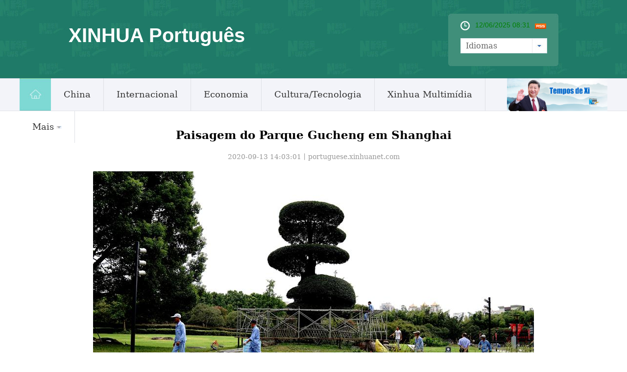

--- FILE ---
content_type: text/html; charset=utf-8
request_url: http://portuguese.xinhuanet.com/2020-09/13/c_139364406.htm
body_size: 5955
content:
<!DOCTYPE html>
<html>
<head>
<meta http-equiv="Content-Type" content="text/html; charset=utf-8" /><meta name="publishid" content="139364406.12.100.1"/><meta name="source" content="原创"/><meta property="og:type" content="article" /><meta property="article:publish_time" content="2020-09-13T14:03:01+08:00" /><meta property="article:author" content="张程程" /><meta property="article:published_first" content="新华网,http://portuguese.xinhuanet.com/2020-09/13/c_139364406.htm" /><meta name="pageid" content="11296.11156.0.0.11137204.0.0.0.0.0.114127.139364406"/>
<meta content="width=device-width, initial-scale=1.0, minimum-scale=1.0, maximum-scale=1.0,user-scalable=no" name="viewport" id="viewport" media="screen and (min-width:0px) and (max-width: 767px)" />
<meta name="apple-mobile-web-app-capable" content="yes" />
<meta name="apple-mobile-web-app-status-bar-style" content="black" />
<meta content="telephone=no" name="format-detection" />
<meta name="keywords" content="" />
<meta name="description" content="" />
<script src="http://www.xinhuanet.com/global/js/pageCore.js"></script>
<title>
Paisagem do Parque Gucheng em Shanghai_portuguese.xinhuanet.com
</title>
<meta name="keywords" content="" />
<meta name="description" content="Paisagem do Parque Gucheng em Shanghai---Paisagem do Parque Gucheng em Shanghai" />
<link rel="stylesheet" href="http://portuguese.xinhuanet.com/css/common.css" />
<link rel="stylesheet" href="http://www.xinhuanet.com/global/css/swiper2.min.css" />
<link rel="apple-touch-icon" sizes="114x114" href="/desk_icon.png" />
<link rel="stylesheet" type="text/css" href="http://portuguese.xinhuanet.com/css/mobile.css" media="screen and (min-width:0px) and (max-width: 767px)" />
<script src="http://www.xinhuanet.com/global/js/jquery.min.js"></script> 
<script type="text/javascript" src="http://www.newsres.cn/french/wrong20170426/js/juwrong.js"></script> 
<!--访问量通用js设置-->
<script type="text/javascript">
//锁定域名
document.domain="xinhuanet.com";
</script>
<script src="http://www.xinhuanet.com/video/static/videovisit.js"></script>
<!--访问量通用js设置-->
<style>
/*纠错*/
.left-s { float:left; }
.small_area2 { overflow:inherit; }
.jiuwrong { float:left; width:182px; height:26px; position:relative; z-index:55; margin-top:15px; }
.jwron-text { width:380px; height:101px; position:absolute; top:27px; left:0; display:none; background:url(http://www.newsimg.cn/french/wrong20170426/img/fc-text.png) no-repeat; }
.jc-img { cursor:pointer; }
.jc-close { float:right; width:10px; height:10px; cursor:pointer; margin:10px; }
.jc-txt { margin-top:10px; }
.jc-txt p { text-align:left; font-size:14px; color:#333; padding: 0 10px 0 16px; line-height: 22px; font-family: Constantia, "Lucida Bright", "DejaVu Serif", Georgia, serif; }
.jc-txt p a { color:#cc0000; }
/*END*/
</style>
</head>
<body>
<div id="head" class="domPC">
<div id="head" class="domPC">
<div class="head">
<div class="top">
<div class="logo">
<h1>XINHUA Português</h1>
</div>
<div class="topR">
<div class="time">
<span id="localtime"></span>
<script type="text/javascript">
function showLocale(objD) {
    var str, colorhead, colorfoot;
    var yy = objD.getYear();
    if (yy < 1900) yy = yy + 1900;
    var MM = objD.getMonth() + 1;
    if (MM < 10) MM = '0' + MM;
    var dd = objD.getDate();
    if (dd < 10) dd = '0' + dd;
    var hh = objD.getHours();
    if (hh < 10) hh = '0' + hh;
    var mm = objD.getMinutes();
    if (mm < 10) mm = '0' + mm;
    var ss = objD.getSeconds();
    if (ss < 10) ss = '0' + ss;
    var ww = objD.getDay();
    if (ww == 0) colorhead = "<font color=\"#FF0000\">";
    if (ww > 0 && ww < 6) colorhead = "<font color=\"#ffffff\">";
    if (ww == 6) colorhead = "<font color=\"#008000\">";
    if (ww == 0) ww = "星期日";
    if (ww == 1) ww = "星期一";
    if (ww == 2) ww = "星期二";
    if (ww == 3) ww = "星期三";
    if (ww == 4) ww = "星期四";
    if (ww == 5) ww = "星期五";
    if (ww == 6) ww = "星期六";
    colorfoot = "</font>"
    str = colorhead + MM + "/" + dd + "/" + yy + " " + hh + ":" + mm + "  " + colorfoot;
    return (str);
}

function tick() {
    var today;
    today = new Date();
    document.getElementById("localtime").innerHTML = showLocale(today);
    window.setTimeout("tick()", 1000);
}
tick();
</script>
<div class="rss"><img src="http://russian.news.cn/2016/imgs/RSS.gif" /></div>
</div>
<form>
<a class="btn-select" id="btn_select">
<span class="cur-select">Idiomas</span>
<select name="select1" size="1" onchange="javascript:window.open(this.options[this.selectedIndex].value);this.selectedIndex=0" class="cur-select" id="Select1">
<option value="" selected hidden></option>
<option value="http://arabic.news.cn">عربى</option>
<option value="http://www.xinhuanet.com/">简体中文 (GB)</option>
<option value="http://big5.xinhuanet.com/gate/big5/www.xinhuanet.com">繁體中文 (Big5)
</option>
<option value="http://www.chinaview.cn/">English</option>
<option value="http://french.news.cn/">Français</option>
<option value="http://russian.news.cn">Русский язык</option>
<option value="http://spanish.news.cn">Español</option>
<option value="http://jp.xinhuanet.com/">日本語</option>
<option value="http://kr.xinhuanet.com/">한국어</option>
<option value="http://german.xinhuanet.com/">Deutsch</option>
</select>
</a>
</form>
</div>
</div>
</div>
<div class="nav5">
<div class="navcon">
<ul class="navList clearfix">
<li id="m1" class="m1">
<h3>
<a target="_blank" href="http://portuguese.xinhuanet.com/index.htm"><img src="http://portuguese.xinhuanet.com/imgs/home.jpg" /></a>
</h3>
</li>
<li id="m2" class="m">
<h3>
<a target="_blank" href="http://portuguese.xinhuanet.com/china/index.htm">China</a>
</h3>
</li>
<li id="m3" class="m">
<h3>
<a target="_blank" href="http://portuguese.xinhuanet.com/internacional/index.htm">Internacional</a>
</h3>
</li>
<li id="m4" class="m">
<h3>
<a target="_blank" href="http://portuguese.xinhuanet.com/economia/index.htm">Economia</a>
</h3>
</li>
<li id="m5" class="m">
<h3>
<a target="_blank" href="http://portuguese.xinhuanet.com/cultura/index.htm">Cultura/Tecnologia</a>
</h3>
</li>
<li id="m6" class="m">
<h3>
<a target="_blank" href="http://portuguese.xinhuanet.com/hlwzx/index.htm">Xinhua Multimídia</a>
</h3>
</li>
<li id="m7" class="m">
<h3>
<a>Mais<i></i></a>
</h3>
<ul class="sub">
<li>
<a target="_blank" href="http://portuguese.xinhuanet.com/lusofono/index.htm">Luosofonia</a>
</li>
<li>
<a target="_blank" href="http://portuguese.xinhuanet.com/sociedade/index.htm">Sociedade</a>
</li>
<li>
<a target="_blank" href="http://portuguese.xinhuanet.com/noticiasdechina/index.htm">Últimas Notícias</a>
</li>
<li class="imp">
<a href="http://portuguese.xinhuanet.com/noticias.htm" target="_blank">Principais Notícias</a>
</li>
</ul>
</li>
</ul>
<div id="searchArea" style="display:none;">
<FORM id="f2" name="f2" action="http://search.news.cn/language/search.jspa" method="get" target="_blank">
<INPUT type="hidden" value="pt" name="id" />
<INPUT type="hidden" value="1" name="t" />
<INPUT type="hidden" value="0" name="t1" />
<INPUT type="hidden" name="ss" />
<INPUT type="hidden" name="ct" />
<a href="javascript:" class="btn1"></a>
<input class="inputTxt" type="text" id="inputwd" onBlur="if(this.value=='') this.value='Buscar';" onFocus="if(this.value=='Buscar') this.value='';" size="17" value="Buscar" name="n1" />
<!--<a class="btnSubmit" href="javascript:"><input type="image" width="23" height="22" border="0" class="tijiao" type="submit" /></a>-->
<input id="searchSubmit" type="submit" class="btnSubmit" name="btn" value="" />
<!--<input id="searchSubmit" type="submit" class="submitBtn icon iconSearchBtn" name="btn" value="" />-->
</FORM>
</div>
<div class="xi_times" style=" float:right; width:205px; height:67px;">
<a href="http://portuguese.xinhuanet.com/zt/xisj/index.htm" target="_blank"><img src="http://portuguese.xinhuanet.com/titlepic/112601/1126013416_1600048144982_title0h.jpg" width="205" height="67" border="0" alt="Tempos de Xi" /></a>
</div>
</div>
</div>
</div>
<div class="domMobile">
<script type="text/javascript" src="http://portuguese.xinhuanet.com/2021js/2021mobilenav.js"></script>
<header>
<div class="banner">XINHUA Português</div>
<span class="navBar"> <i></i><em></em> </span>
</header>
</div>
</div>
<div class="domMobile">
<script type="text/javascript" src="http://portuguese.xinhuanet.com/js/mobilenav.js"></script>
<header>
<div class="banner">XINHUA Português</div>
<span class="navBar"> <i></i><em></em> </span> 
</header>
</div>
<div class="main">
<div class="content">
<div>
<div id="center" class="comWidth wh1000">
<div id="conTit">
<h1>
Paisagem do Parque Gucheng em Shanghai 
</h1>
<div class="info">
2020-09-13 14:03:01丨<span>portuguese.xinhuanet.com</span>
</div>
</div>
<div id="content">
<div id="video_m4v" style="display:none;">

</div>
<p style="TEXT-ALIGN: center" align="center"><a href="c_139364406_2.htm"><img id="{139364385_1}" title="" border="0" alt="CHINA-SHANGHAI-MOAT (CN)" src="139364385_11n.jpg" sourcename="本地文件" sourcedescription="网上抓取的文件" /></a></p>
<p style="TEXT-ALIGN: center" align="center">\(Xinhua/Zhang Jiansong) </p>
<div width="100%">
<p>
<center>
<div id="div_page_roll1" style="display:none">&nbsp;&nbsp; <span class="page-Article">1</span> <a href="http://portuguese.xinhuanet.com/2020-09/13/c_139364406_2.htm" class="page-Article">2</a> <a href="http://portuguese.xinhuanet.com/2020-09/13/c_139364406_3.htm" class="page-Article">3</a> <a href="http://portuguese.xinhuanet.com/2020-09/13/c_139364406_4.htm" class="page-Article">4</a> <a href="http://portuguese.xinhuanet.com/2020-09/13/c_139364406_5.htm" class="page-Article">5</a> <a href="http://portuguese.xinhuanet.com/2020-09/13/c_139364406_6.htm" class="page-Article">6</a> <a href="http://portuguese.xinhuanet.com/2020-09/13/c_139364406_7.htm" class="page-Article">7</a> <a href="http://portuguese.xinhuanet.com/2020-09/13/c_139364406_2.htm" class="nextpage"><img width="34" height="21" align="center" border="0" src="http://www.xinhuanet.com/photo/static/articler.gif" class="abc" /></a>&nbsp;&nbsp;</div>
<div id="div_currpage">&nbsp;&nbsp; <span class="page-Article">1</span> <a href="http://portuguese.xinhuanet.com/2020-09/13/c_139364406_2.htm" class="page-Article">2</a> <a href="http://portuguese.xinhuanet.com/2020-09/13/c_139364406_3.htm" class="page-Article">3</a> <a href="http://portuguese.xinhuanet.com/2020-09/13/c_139364406_4.htm" class="page-Article">4</a> <a href="http://portuguese.xinhuanet.com/2020-09/13/c_139364406_5.htm" class="page-Article">5</a> <a href="http://portuguese.xinhuanet.com/2020-09/13/c_139364406_6.htm" class="page-Article">6</a> <a href="http://portuguese.xinhuanet.com/2020-09/13/c_139364406_7.htm" class="page-Article">7</a> <a href="http://portuguese.xinhuanet.com/2020-09/13/c_139364406_2.htm" class="nextpage"><img width="34" height="21" align="center" border="0" src="http://www.xinhuanet.com/photo/static/articler.gif" class="abc" /></a>&nbsp;&nbsp;</div>
</center>
</p>
</div>
<script language="javascript">function turnpage(page){  document.all("div_currpage").innerHTML = document.all("div_page_roll"+page).innerHTML;}</script>
</div>
<div class="jiuwrong domPC">
<div class="jc-img"><img src="http://www.newsimg.cn/portuguese/20170502/img/jc-logo.png" width="182" height="26" /></div>
<div class="jwron-text">
<div class="jc-close"><img src="http://www.newsimg.cn/french/wrong20170426/img/jc-close.png" width="10" height="10" /></div>
<div class="jc-txt">
<p>Fale conosco. Envie dúvidas, críticas ou sugestões para a nossa equipe através dos contatos abaixo:</p>
<p>Telefone: 0086-10-8805-0795</p>
<p>Email: <a href="mailto:portuguese@xinhuanet.com">portuguese@xinhuanet.com</a></p>
</div>
</div>
</div>
<div class="clearfix"></div>
</div>

<div class="photo">
<div class="title">
<em></em>
<h2><a href="/imagens/index.htm">Galeria de Fotos</a></h2>
</div>
</div>
<div class="piclist2">
<ul>
<li>
<a href="http://portuguese.xinhuanet.com/2020-09/13/c_139364405.htm"><img src="../../titlepic/139364405_1599973766440_title1n.jpg" alt="Ilha Mushan em Anhui reabre para turistas" /></a>
<div class="picTit"><a href="http://portuguese.xinhuanet.com/2020-09/13/c_139364405.htm">Ilha Mushan em Anhui reabre para turistas</a></div>
</li>
<li>
<a href="http://portuguese.xinhuanet.com/2020-09/13/c_139364404.htm"><img src="../../titlepic/139364404_1599974426513_title1n.jpg" alt="Biblioteca da Nova &Aacute;rea de Binhai em Tianjin &eacute; reaberta" /></a>
<div class="picTit"><a href="http://portuguese.xinhuanet.com/2020-09/13/c_139364404.htm">Biblioteca da Nova Área de Binhai em Tianjin é reaberta</a></div>
</li>
<li>
<a href="http://portuguese.xinhuanet.com/2020-09/12/c_139362227.htm"><img src="../../titlepic/139362227_1599876726488_title1n.jpg" alt="Pimenta-malagueta entra na temporada de colheita na aldeia de Tiangai, noroeste da China" /></a>
<div class="picTit"><a href="http://portuguese.xinhuanet.com/2020-09/12/c_139362227.htm">Pimenta-malagueta entra na temporada de colheita na aldeia de Tiangai, noroeste da China</a></div>
</li>
<li>
<a href="http://portuguese.xinhuanet.com/2020-09/12/c_139362225.htm"><img src="../../titlepic/139362225_1599876393080_title1n.jpg" alt="&quot;Vov&ocirc; Amu&quot; traz a carpintaria tradicional de volta &agrave; moda" /></a>
<div class="picTit"><a href="http://portuguese.xinhuanet.com/2020-09/12/c_139362225.htm">"Vovô Amu" traz a carpintaria tradicional de volta à moda</a></div>
</li>
<li>
<a href="http://portuguese.xinhuanet.com/2020-09/12/c_139362224.htm"><img src="../../titlepic/139362224_1599876567936_title1n.jpg" alt="Vista do lago Yundang em Xiamen, Fujian" /></a>
<div class="picTit"><a href="http://portuguese.xinhuanet.com/2020-09/12/c_139362224.htm">Vista do lago Yundang em Xiamen, Fujian</a></div>
</li>
<li>
<a href="http://portuguese.xinhuanet.com/2020-09/12/c_139362223.htm"><img src="../../titlepic/139362223_1599876914377_title1n.jpg" alt="Aldeia de Changputang desenvolve ind&uacute;stria frut&iacute;fera para aumentar renda dos residentes locais" /></a>
<div class="picTit"><a href="http://portuguese.xinhuanet.com/2020-09/12/c_139362223.htm">Aldeia de Changputang desenvolve indústria frutífera para aumentar renda dos residentes locais</a></div>
</li>
<li>
<a href="http://portuguese.xinhuanet.com/2020-09/12/c_139362222.htm"><img src="../../titlepic/139362222_1599877086472_title1n.jpg" alt="Cen&aacute;rio do rio Amarelo em Shaanxi" /></a>
<div class="picTit"><a href="http://portuguese.xinhuanet.com/2020-09/12/c_139362222.htm">Cenário do rio Amarelo em Shaanxi</a></div>
</li>
<li>
<a href="http://portuguese.xinhuanet.com/2020-09/12/c_139362220.htm"><img src="../../titlepic/139362220_1599877185433_title1n.jpg" alt="Tromba d&rsquo;&aacute;gua se forma na costa de Dalian" /></a>
<div class="picTit"><a href="http://portuguese.xinhuanet.com/2020-09/12/c_139362220.htm">Tromba d’água se forma na costa de Dalian</a></div>
</li>
<li>
<a href="http://portuguese.xinhuanet.com/2020-09/11/c_139360096.htm"><img src="../../titlepic/139360096_1599794330570_title1n.jpg" alt="Cachoeira Diaoshuilou registra maior fluxo ap&oacute;s novas chuvas" /></a>
<div class="picTit"><a href="http://portuguese.xinhuanet.com/2020-09/11/c_139360096.htm">Cachoeira Diaoshuilou registra maior fluxo após novas chuvas</a></div>
</li>
<li>
<a href="http://portuguese.xinhuanet.com/2020-09/11/c_139360094.htm"><img src="../../titlepic/139360094_1599794948369_title1n.jpg" alt="Agricultores colhem arroz na aldeia de Yanglin, centro da China" /></a>
<div class="picTit"><a href="http://portuguese.xinhuanet.com/2020-09/11/c_139360094.htm">Agricultores colhem arroz na aldeia de Yanglin, centro da China</a></div>
</li>
</ul>
</div>
</div>
</div>
</div>
<div class="bottom">
<div class="content">
<div class="foot_l">
<div class="copyright">
Sponsored by Xinhua News Agency.Copyright © 2000-2017 XINHUANET.com All rights reserved. 
</div>
</div>
</div>
</div>
<script src="http://www.xinhuanet.com/global/js/jquery.SuperSlide.2.1.1.js"></script> 
<script src="http://www.xinhuanet.com/global/js/swiper2.min.js "></script>
<script type="text/javascript" src="http://russian.news.cn/2016/js/Rolling.js"></script>
<script>
$(function(){
	var $btn1 = $("#searchArea .btn1"),
		$txt1 = $("#searchArea .inputTxt"),
		$search = $("#searchArea"),
		$submit = $("#searchArea .btnSubmit");
	$btn1.click(function(){
		$txt1.show().animate({width:"250px"},500);	
		$txt1[0].focus();
		$btn1.hide();
		$submit.show();
	});
	 
})
</script>
<script type="text/javascript">
var scrollTop = 0,
		currTop = 0,
		$_head = $("#head");
	$(window).scroll(function() {
		scrollTop = $(window).scrollTop();
		if (scrollTop < currTop && !$_head.hasClass("up")) {
			$_head.removeClass("down")
			$_head.animate({top:"0px"},300).addClass("up");
		} else if(scrollTop > currTop && scrollTop > 160 && !$_head.hasClass("down")) {
			$_head.removeClass("up");
			$_head.animate({top:"-160px"},300).addClass("down");
		}
		currTop = $(window).scrollTop();
	});
	
</script>
<script type="text/javascript">
jQuery(".nav5 .navList").slide({ type:"menu", titCell:".m", targetCell:".sub",effect:"slideDown",delayTime:300, triggerTime:0,returnDefault:true }); 
$("#txtScroll-top").slide({titCell:".hd ul",mainCell:".bd ul",autoPage:true,effect:"topLoop",autoPlay:true,vis:5}); 
jQuery(".accordion3").slide({ titCell:"li", targetCell:".accordionImg",defaultIndex:0,effect:"slideDown",delayTime:300,returnDefault:true}); 
 $(function(){ 
    $(".picScroll-left ul li").hover(function(){ 
 
        $(this).find(".intro").stop(true,true).animate({bottom:"0px"}) 
    },function(){ 
        $(this).find(".intro").stop(true,true).animate({bottom:"-118px"}) 
    }) 
}) 
$("#cnNav .navMore").click(function(){ 
    var $_this = $(this), 
        $_cnNavlist = $("#cnNav .cnNavlist"); 
    if(!$_this.hasClass("open")){ 
        $_this.addClass("open"); 
        $_cnNavlist.animate({height:90}, 200); 
    }else{ 
        $_this.removeClass("open"); 
        $_cnNavlist.animate({height:0}, 200); 
    } 
}); 


$('#d_tab29').DB_rotateRollingBanner({

		key:"c37080",            

		moveSpeed:200,           

		autoRollingTime:5000      

	})
	
	$(document).ready(function(){
	var XH_video= $.trim($("#video_m4v").html());
	if(XH_video.indexOf("http:") >= 0){
		var spCon = '<div class="onlyVideo"><iframe frameborder="0" scrolling="no" marginwidth="0" marginheight="0"  src="'+XH_video+'"></iframe></div>';
		$("#content").prepend(spCon);
	}
	
	
});

</script>
<script>
var isTouchDevice = 'ontouchstart' in window;
var userAgent = navigator.userAgent.toLowerCase(),l=window.location;
if(!isTouchDevice){ //pc版创建图片点击效果
	var head= document.getElementsByTagName('head')[0]; 
	var script= document.createElement('script'); 
	script.type= 'text/javascript'; 
	script.src= 'http://www.xinhuanet.com/xilan/js/xhPic.js'; 
	head.appendChild(script); 
	
}
</script>
<script>
// 手机菜单
		var $_body=$("body");
		$(".navBar").click(function(){
			if($_body.hasClass("navOpen")){
				$_body.removeClass("navOpen").removeAttr("ontouchmove");
			}else{
				$("aside").height( $(window).height() );
				$_body.addClass("navOpen").attr("ontouchmove","event.preventDefault()");
			};
		});
</script> 
<div style="display:none"><div id="fwl">010020071380000000000000011100001393644061</div><script type="text/javascript" src="http://webd.home.news.cn/webdig.js?z=1"></script><script type="text/javascript">wd_paramtracker("_wdxid=010020071380000000000000011100001393644061")</script><noscript><img src="http://webd.home.news.cn/1.gif?z=1&_wdxid=010020071380000000000000011100001393644061" border="0" /></noscript></div>   </body>
</html>

--- FILE ---
content_type: text/css
request_url: http://portuguese.xinhuanet.com/css/common.css
body_size: 7536
content:
/* Reset */
html,
body,
div,
img,
p,
hr,
pre,
h1,
h2,
h3,
h4,
h5,
h6,
table,
tr,
td,
th,
tfoot,
tbody,
thead,
form,
fieldset,
input,
textarea,
select,
label,
ul,
ol,
dl,
li,
dt,
dd {
    margin: 0;
    padding: 0;
    border: 0;
    outline: none;
    list-style: none;
    font-weight: normal;
    font-family: Constantia, "Lucida Bright", "DejaVu Serif", Georgia, serif
}

body,
html {
    height: 100%;
    width: 100%;
}

li {
    list-style-type: none;
}

a {
    text-decoration: none;
    outline: none;
    color: #000000;
}

a:hover {
    text-decoration: underline;
}

table {
    border-collapse: collapse;
    border-spacing: 0;
    margin: 0 auto;
    clear: both;
}

img {
    border: 0;
    display: block;
}

em {
    font-style: normal;
}

hr {
    height: 0;
    clear: both;
}

.none {
    display: none;
}

.clear {
    clear: both;
}

.clearfix:after {
    content: ".";
    display: block;
    height: 0;
    clear: both;
    visibility: hidden;
}

* html .clearfix {
    zoom: 1;
}

/* IE6 */
*:first-child+html .clearfix {
    zoom: 1;
}

/* IE7 */
.clearfix {
    display: block;
}

.domMobile {
    display: none;
}

#head {
    width: 100%;
    height: 221px;
    position: fixed;
    top: 0px;
    left: 0px;
    z-index: 9999;
    background: none repeat scroll 0% 0% #FFF;
}

.head {
    height: 160px;
    background: url(http://portuguese.xinhuanet.com/imgs/topbg.jpg) repeat-x #1f7b67;
}

.head .top {
    width: 1000px;
    margin: 0px auto
}

.head .logo {
    width: 402px;
    height: 77px;
    float: left;
    margin-top: 50px
}

.head .logo h1 {
    color: #fff;
    font-size: 40px;
    font-family: Arial, Helvetica, sans-serif;
    font-weight: bold
}

.head .logo h2 {
    color: #fff;
    font-size: 16px;
    font-family: Arial, Helvetica, sans-serif;
    font-style: italic;
    line-height: 40px
}

.head .topR {
    background: url(http://portuguese.xinhuanet.com/imgs/topr.jpg) no-repeat;
    width: 175px;
    height: 77px;
    float: right;
    margin-top: 28px;
    padding: 15px 25px
}

.btn-select {
    position: relative;
    display: inline-block;
    width: 100%;
    height: 31px;
    font: 14px/20px;
    color: #666;
}

.btn-select .cur-select {
    position: absolute;
    display: block;
    width: 100%;
    height: 29px;
    line-height: 29px;
    text-indent: 10px;
    background: url(http://russian.news.cn/2016/imgs/sel_icon.jpg) no-repeat right 0px #fff;
    border: 1px solid #dfe5ed;
    font-size: 16px
}

.btn-select:hover .cur-select {
    background-color: #fff;
}

.btn-select select {
    position: absolute;
    top: 0;
    left: 0;
    width: 150px;
    height: 25px;
    opacity: 0;
    font: 14px/20px "Microsoft YaHei";
    color: #000;
}

.btn-select select option {
    text-indent: 10px;
}

.btn-select select option:hover {
    background-color: #fff;
    color: #666;
}

.head .topR .btn {
    margin-top: 10px
}

.head .topR .btn img {
    width: 100%
}

/*å¯¼èˆªç»„ä»¶5*/
.nav5 {
    /* background: url(http://russian.news.cn/2016/imgs/nav_bg.jpg) repeat-x; */
    position: relative;
    z-index: 1;
    color: #333;
    line-height: 62px;
    height: 66px;
    background: #f3f4f9;
    border-bottom: 1px solid #e1e2e7;
}

.navcon {
    width: 1200px;
    margin: 0px auto
}

.navList {
    width: 990px;
    position: relative;
    float: left
}

.navList h3 {
    font-size: 100%;
    font-weight: normal;
    font-size: 18px;
}

.navList .m {
    float: left;
    padding: 0px 26px;
    display: inline;
    text-align: center;
    border-right: 1px solid #dee0e5
}

.navList .m1 {
    float: left;
    display: inline;
}
.navList .m1 img{
    height: 66px;
}

.navList .m h3 i {
    display: inline-block;
    *display: inline;
    zoom: 1;
    width: 11px;
    height: 6px;
    background: url(http://russian.news.cn/2016/imgs/nav_ico.jpg) no-repeat;
    overflow: hidden;
    margin: -2px 0 0 5px;
    vertical-align: middle;
}

.navList h3 a {
    zoom: 1;
    height: 66px;
    line-height: 66px;
    display: block;
    color: #333;
    font-size: 18px
}

.navList .on h3 a {
    padding: 0px;
}

.navList .on h3 a i {
    filter: "alpha(opacity=100)";
    /* IE 8 */
    filter: alpha(opacity=100);
    /* IE 4-7 */
    zoom: 1;
    opacity: 1;
}

.navList .sub {
    display: none;
    width: 950px;
    position: absolute;
    top: 66px;
    background: #7bddd7;
    float: left;
    line-height: 24px;
    padding: 5px 0px;
    z-index: 10000;
    height: 30px;
    overflow: hidden;
    left: 0px;
    padding-left: 10px;
    left: 1px
}

.navList .sub li {
    text-align: left;
    font-size: 12px;
    line-height: 20px;
    float: left;
    border-right: 1px solid #fff;
    margin: 5px 0px
}

.navList .sub li a {
    color: #fff;
    display: block;
    zoom: 1;
    font-size: 13px;
    line-height: 20px;
    padding: 0px 9px
}

.navList .sub li a:hover {
    color: #274472;
}

.navList .sub li.imp {
    border-right: 0px
}

#m3 .sub {
    width: 220px;
    left: 147px
}

#m4 .sub {
    width: 330px;
    left: 281px
}

#m7 .sub {
    width: 430px;
    left: 535px;
}

#m8 .sub {
    width: 243px;
    left: 747px
}

#m9 .sub {
    width: 560px;
    left: 429px
}

#searchArea {
    width: 40px;
    position: relative;
    float: right;
    margin-top: 16px
}

#searchArea .inputTxt {
    width: 0;
    height: 32px;
    background: url(http://portuguese.xinhuanet.com/imgs/tit_fdj2.png) no-repeat right 1px #7bddd7;
    position: absolute;
    right: 0;
    top: 0;
    border: none;
    border-radius: 3px;
    color: #fff;
    z-index: 3;
    line-height: 32px
}

#searchArea .btn1 {
    width: 29px;
    height: 30px;
    background: url(http://portuguese.xinhuanet.com/imgs/tit_fdj.png) no-repeat;
    position: absolute;
    right: 0;
    top: 0;
    z-index: 5;
}

#searchArea .btnSubmit {
    width: 29px;
    height: 30px;
    position: absolute;
    right: 1px;
    top: 0;
    overflow: hidden;
    text-indent: -999px;
    z-index: 10000;
    display: none;
    background: url(http://russian.news.cn/2016/imgs/tit_fdj2.png) no-repeat;
    cursor: pointer
}

.time {
    background: url(http://russian.news.cn/2016/imgs/clock.png) no-repeat;
    height: 35px;
    padding-left: 30px;
    color: #fff;
    font-family: Arial, Helvetica, sans-serif;
    font-size: 14px
}

.rss {
    float: right;
    margin-top: 5px
}

/*å†…å®¹åŒº*/
.main {
    padding-top: 230px
}

.content {
    width: 1000px;
    margin: 0px auto
}

.blank20 {
    height: 20px;
    clear: both
}

/*æ–‡å­—æ»šåŠ¨ç»„ä»¶4:å‘ä¸Šæ»šåŠ¨*/
.txtScroll-top {
    width: 100%;
    overflow: hidden;
    position: relative;
    height: 31px;
    margin: 10px 0px
}

.txtScroll-top img {
    float: left;
    width: 176px;
    margin-right: 20px
}

.txtScroll-top .hd {
    overflow: hidden;
    height: 30px;
    padding: 0 10px;
    width: 15px;
    float: right
}

.txtScroll-top .hd .prev,
.txtScroll-top .hd .next {
    display: block;
    width: 14px;
    height: 14px;
    float: right;
    overflow: hidden;
    cursor: pointer;
    background: url("http://portuguese.xinhuanet.com/imgs/gd_arrow.png") no-repeat;
}

.txtScroll-top .hd .next {
    background: url("http://portuguese.xinhuanet.com/imgs/gd_arrow.png") no-repeat 0px -16px;
}

.txtScroll-top .bd {
    width: 760px;
    float: left;
    height: 31px;
    overflow: hidden
}

.txtScroll-top .infoList li {
    height: 30px;
    line-height: 30px;
    font-size: 16px;
    background: url(http://russian.news.cn/2016/imgs/gd_ico.jpg) no-repeat 0px 12px;
    padding-left: 10px;
    overflow: hidden
}

.txtScroll-top .infoList li a {
    color: #95999e
}

/*ç„¦ç‚¹å›¾ç»„ä»¶3*/
.focusBox3 {
    width: 1000px;
    height: 498px;
    position: relative;
}

.focusBox3 .arrow-left {
    background: url(http://portuguese.xinhuanet.com/imgs/arrow.png) no-repeat left bottom;
    position: absolute;
    left: 0px;
    top: 50%;
    margin-top: -15px;
    width: 49px;
    height: 49px;
    z-index: 2
}

.focusBox3 a.arrow-left:hover {
    background: url(http://portuguese.xinhuanet.com/imgs/arrow.png) no-repeat left top;
}

.focusBox3 a.arrow-right:hover {
    background: url(http://portuguese.xinhuanet.com/imgs/arrow.png) no-repeat -72px top;
}

.focusBox3 .arrow-right {
    background: url(http://portuguese.xinhuanet.com/imgs/arrow.png) no-repeat -72px bottom;
    position: absolute;
    right: 0px;
    top: 50%;
    margin-top: -15px;
    width: 49px;
    height: 49px;
    z-index: 2
}

.focusBox3 .swiper-container {
    width: 1000px;
    height: 498px;
}

.swiper-slide {
    position: relative;
}

.focusBox3 .swiper-container.swiper-wrapper .swiper-slide img {
    width: 1000px;
    height: 498px;
}

.focusBox3 .swiper-container .swiper-wrapper .swiper-slide .bg {
    position: absolute;
    right: 0;
    bottom: 0px;
    width: 100%;
    height: 80px;
    opacity: 0.6;
    background: #000;
    z-index: 0;
    filter: "alpha(opacity=60)";
    /* IE 8 */
    filter: alpha(opacity=60);
    /* IE 4-7 */
    zoom: 1;
}

.focusBox3 .swiper-container .swiper-wrapper .swiper-slide .tit {
    position: absolute;
    left: 0;
    bottom: 10px;
    width: 850px;
    height: 60px;
    color: #fff;
    overflow: hidden;
    font-family: Microsoft YaHei;
    z-index: 1;
    padding-left: 10px;
    font-size: 18px
}

.focusBox3 .swiper-container .swiper-wrapper .swiper-slide .tit a {
    position: absolute;
    line-height: 28px;
    color: #fff;
    overflow: hidden;
    z-index: 1;
    padding-left: 10px
}

.focusBox3 .pagination {
    position: absolute;
    right: 20px;
    text-align: right;
    bottom: 30px;
    width: 100px;
    z-index: 2;
}

.swiper-pagination-switch {
    display: inline-block;
    width: 12px;
    height: 5px;
    background: #fff;
    margin: 0 2px;
    cursor: pointer;
}

.swiper-active-switch {
    background: #fca012;
}

@media screen and (min-width:0px) and (max-width: 767px) {
    .focusBox3 {
        width: 100%;
        height: auto;
        overflow: hidden;
        position: relative;
    }

    .focusBox3 .swiper-container .swiper-wrapper .swiper-slide img {
        width: 100%;
        height: auto;
    }
}

.bluearea {
    overflow: hidden
}

.bluearea .b_l {
    width: 330px;
    float: left;
    background: #57d0c6;
    height: 165px;
    position: relative
}

.bluearea .b_l p {
    padding: 20px;
    line-height: 26px
}

.bluearea .b_l img {
    position: absolute;
    width: 94px;
    height: 32px;
    bottom: 30px;
    left: 20px
}

.bluearea .b_l p a {
    color: #fff;
    font-size: 22px
}

.bluearea .b_c {
    background: #1db4b0;
}

.bluearea .b_r {
    width: 340px;
    float: left;
    background: #3f7b94;
    height: 165px
}

.bluearea .b_r p {
    padding: 20px;
    line-height: 26px
}

.bluearea .b_r img {
    position: absolute;
    width: 94px;
    height: 32px;
    bottom: 30px;
    left: 20px
}

.bluearea .b_r p a {
    color: #fff;
    font-size: 22px
}

.bluearea .b_r ul {
    padding: 20px
}

.bluearea .b_r li {
    border-bottom: 1px solid #4468b2;
    background: url(http://russian.news.cn/2016/imgs/y_dot.png) no-repeat left 10px;
    padding-left: 15px;
    font-size: 18px;
    padding-bottom: 15px;
    margin-bottom: 15px
}

.bluearea .b_r li a {
    color: #fff
}

.bluearea .b_r li.imp {
    border-bottom: 0px
}

.guoqi {
    margin: 25px 0px;
    overflow: hidden
}

.guoqi li {
    float: left;
    width: 58px;
    margin-right: 9px;
}

.guoqi li.last {
    margin: 0px;
    margin-left: 2px
}

.guoqi li img {
    width: 58px;
    height: 44px
}

.grey {
    background: #f2f4f9;
    overflow: hidden;
    padding-bottom: 15px
}

.left {
    width: 630px;
    float: left
}

.right {
    width: 340px;
    float: right
}

.title {
    margin: 30px 0px;
    height: 30px
}

.title em {
    float: left;
    width: 40px;
    display: block;
    height: 30px;
    background: url(http://russian.news.cn/2016/imgs/icon.png) no-repeat 0px 5px
}

.title h2 {
    border-bottom: 2px solid #1db4b0;
    float: left;
    font-size: 24px;
    color: #000;
    padding-bottom: 5px
}

.title h2 a {
    color: #000;
    font-size: 24px
}

.piclist1 {
    float: left;
    width: 300px
}

.piclist1 li {
    overflow: hidden;
    margin-bottom: 15px
}

.piclist1 .line {
    border-bottom: 1px dotted #ccc;
    margin-bottom: 20px
}

.piclist1 li em {
    background: url(http://russian.news.cn/2016/imgs/timebg.png) no-repeat;
    height: 40px;
    display: block;
    color: #fff;
    padding-left: 12px;
    line-height: 32px;
    font-size: 13px;
    margin-bottom: 15px
}

.piclist1 li img {
    width: 300px;
    height: 150px;
    margin-bottom: 10px
}

.piclist1 li h2 {
    padding-bottom: 10px;
    font-size: 16px;
    line-height: 22px
}

.piclist1 li p {
    color: #666;
    font-size: 14px;
    line-height: 22px
}

.fr {
    float: right !important;
    margin-right: 0px
}

.more {
    border-top: 1px solid #e0e0e0;
    padding-top: 10px;
    text-align: right;
    background: url(http://portuguese.xinhuanet.com/imgs/moreicon.png) no-repeat right 15px;
    padding-right: 20px
}

.more a {
    color: #369d9e
}

.box2 .title em {
    background-position: -70px 5px
}

/*æ‰‹é£Žç´ç»„ä»¶3*/
.accordion3 {
    width: 350px;
    text-align: left;
}

.accordion3 ul li {
    border-bottom: 1px solid #eaeaea;
}

.accordion3 ul li h3 {
    color: #333;
    font: normal 14px/50px;
    overflow: hidden;
    padding-right: 5px;
    background: url(http://portuguese.xinhuanet.com/imgs/qhicon.png) no-repeat 10px 23px;
}

.accordion3 ul li h3 a {
    padding-top: 8px;
    display: block;
    float: left;
    width: 260px;
    color: #666;
    font-size: 16px;
    line-height: 20px
}

.accordion3 ul li h3 span {
    float: left;
    width: 30px;
    padding-left: 30px;
    margin-right: 10px;
    height: 60px;
    line-height: 60px;
    font-size: 24px;
    display: block
}

.accordion3 ul li.on {
    border-bottom: 0px
}

.accordion3 ul li.on h3 {
    line-height: 25px;
}

.accordion3 ul li.on h3 a {
    line-height: 20px;
    color: #3156a3;
    font-size: 16px
}

.accordion3 ul li.on h3 span {
    height: 60px;
    line-height: 60px;
    font-size: 36px;
    color: #fff;
    background: #1db4b0;
    padding-left: 0px;
    text-align: center;
    width: 60px
}

.accordion3 .accordionImg img {
    width: 100%;
    height: 160px;
    display: block;
}

.tag {
    margin: 25px 0px;
    overflow: hidden
}

.tag li em {
    background: url(http://russian.news.cn/2016/imgs/tagbg.png) no-repeat;
    width: 25px;
    height: 24px;
    display: block;
    float: left
}

.tag li {
    float: left;
    margin: 5px;
    height: 24px;
    line-height: 24px;
    font-size: 12px;
}

.tag li a {
    background: url(http://russian.news.cn/2016/imgs/tagbg.png) no-repeat right;
    display: block;
    float: left;
    padding-right: 10px;
    color: #95999e
}

.mh .title em {
    background-position: -142px 5px
}

.mhlist li {
    background: url(http://portuguese.xinhuanet.com/imgs/mhbg.jpg) no-repeat;
    height: 68px;
    padding: 10px 40px;
    margin-bottom: 20px;
    overflow: hidden
}

.mhlist li a {
    display: block;
    height: 75px;
    overflow: hidden
}

.blue {
    background: #1db4b0;
    overflow: hidden
}

.cnNav {
    position: relative;
    margin-bottom: 30px;
    height: 54px
}

.cnNav h1 {
    background: url(http://russian.news.cn/2016/imgs/cntit.jpg) no-repeat;
    width: 97px;
    height: 54px;
    color: #fff;
    line-height: 54px;
    padding-left: 68px;
    font-size: 30px;
    float: left
}

.cnNav h1 a {
    color: #fff
}

.cnNav .dhlist {
    float: left;
    height: 54px;
    overflow: hidden;
    padding-left: 0px;
    width: 800px;
    padding-left: 15px
}

.cnNav .dhlist li {
    background: url(http://russian.news.cn/2016/imgs/h_dot.png) no-repeat 0px 24px;
    height: 54px;
    line-height: 54px;
    padding-left: 13px;
    float: left;
    font-size: 13px;
    margin: 0px 5px
}

.cnNav .dhlist li a {
    color: #fff
}

.navMore {
    display: block;
    width: 22px;
    height: 22px;
    background: url(http://russian.news.cn/2016/imgs/addicon.png) no-repeat;
    top: 15px;
    right: 5px;
    position: absolute;
    cursor: pointer
}

.cnNav .cnNavlist {
    width: 140px;
    height: 0px;
    overflow: hidden;
    position: absolute;
    top: 45px;
    right: 0px;
    background: #ededed;
    z-index: 1000;
    border-radius: 3px;
}

.cnNavlist li {
    padding: 10px;
    color: #666;
    text-align: center;
    font-size: 14px;
}

.cncon {
    background: #fff;
    border-radius: 3px;
    padding: 20px 20px 10px 20px;
    overflow: hidden;
    margin-bottom: 30px
}

.cncon .cn_m {
    float: left;
    width: 625px;
}

.cncon .cn_r {
    float: right;
    width: 300px;
}

.cncon .cn_l {
    float: left;
    width: 300px;
    margin-right: 30px
}

.cncon .tit {
    margin-bottom: 20px
}

.cncon .tit em {
    float: left;
    width: 26px;
    display: block;
    height: 26px;
    background: url(http://russian.news.cn/2016/imgs/icon.png) no-repeat 0px -56px;
    margin-right: 10px
}

.cncon .tit h2 {
    color: #3e474c;
    font-size: 18px;
    font-weight: bold
}

.cncon .tit h2 a {
    color: #3e474c;
}

.pictext {
    clear: both;
    position: relative;
    overflow: hidden;
    padding-bottom: 5px
}

.pictext img {
    float: left;
    width: 450px;
    height: 225px;
    margin-right: 20px
}

.pictext .picTit {
    float: left;
    width: 155px;
    line-height: 22px
}

.pictext .picTit {
    color: #3e474c
}

.pictext .more1 {
    background: url(http://russian.news.cn/2016/imgs/redbg.png) no-repeat;
    width: 84px;
    height: 36px;
    position: absolute;
    bottom: 0px;
    right: 0px;
    line-height: 35px;
    padding-left: 26px
}

.pictext .more1 a {
    color: #fff
}

.cn_r .tit em {
    background-position: -72px -56px
}

/*å›¾ç‰‡åˆ—è¡¨ç»„ä»¶1*/
.picNews1 {
    overflow: hidden;
}

.picNews1 img {
    width: 100%;
    height: 150px
}

.picNews1 .picTit {
    padding: 10px 0px;
    font-size: 16px;
    line-height: 22px
}

.picNews1 .picTit a {
    line-height: 22px;
    color: #3e474c
}

.cn3 .tit em {
    background-position: 0px -118px
}

.cn4 .tit em {
    background-position: -72px -118px
}

.cn5 .tit em {
    background-position: -141px -118px
}

.photo .title {
    position: relative
}

.photo .title em {
    background-position: 0px -183px;
    height: 40px
}

.photo .title h2 {
    border-bottom: 0px;
    font-size: 28px;
    padding-left: 10px
}

.photo .title h2 a {
    font-size: 24px
}

.phMore {
    display: block;
    width: 22px;
    height: 22px;
    background: url(http://russian.news.cn/2016/imgs/addicon_hui.png) no-repeat;
    top: 15px;
    right: 5px;
    position: absolute;
    cursor: pointer
}

#phNav .phNavlist {
    width: 140px;
    height: 0px;
    overflow: hidden;
    position: absolute;
    top: 45px;
    right: 0px;
    background: #ededed;
    z-index: 1000;
    border-radius: 3px;
}

.phNavlist li {
    padding: 10px;
    color: #666;
    text-align: center;
    font-size: 14px;
}

#d_tab29 ul,
#d_tab29 li {
    margin: 0;
    padding: 0;
    list-style: none
}

#d_tab29 img {
    border: 0;
    vertical-align: top
}

#d_tab29 {
    position: relative;
    height: 280px;
    background: url('http://russian.news.cn/2016/imgs/photobg.png') no-repeat center bottom;
    text-align: left
}

#d_tab29 .d_img {
    position: relative;
    margin: 0 auto;
    width: 1000px;
    height: 100%
}

#d_tab29 .d_img li {
    position: absolute;
    display: none;
    z-index: 0
}

#d_tab29 .d_img .cont {
    width: 100%;
    height: 45px;
    background: #000;
    position: absolute;
    bottom: 0px;
    left: 0px;
    z-index: 99999;
    color: #fff;
    overflow: hidden;
    opacity: 0.6;
    filter: "alpha(opacity=60)";
    /* IE 8 */
    filter: alpha(opacity=60);
    /* IE 4-7 */
    zoom: 1;
}

#d_tab29 .d_img .cont a {
    color: #fff;
    padding: 5px 10px;
    display: block;
    font-size: 14px
}

#d_tab29 .d_img li img {
    width: 100%
}

#d_tab29 .d_img li.d_pos1 {
    display: block;
    width: 270px;
    left: 0%;
    top: 60px;
    z-index: 1
}

#d_tab29 .d_img li.d_pos2 {
    display: block;
    width: 350px;
    left: 10%;
    top: 40px;
    z-index: 2
}

#d_tab29 .d_img li.d_pos3 {
    display: block;
    width: 440px;
    left: 28%;
    top: 20px;
    z-index: 3
}

#d_tab29 .d_img li.d_pos4 {
    display: block;
    width: 350px;
    right: 10%;
    top: 40px;
    z-index: 2
}

#d_tab29 .d_img li.d_pos5 {
    display: block;
    width: 270px;
    right: 0%;
    top: 60px;
    z-index: 1
}

#d_tab29 .d_next {
    position: absolute;
    left: 50%;
    margin-left: 455px;
    top: 110px;
    z-index: 10;
    cursor: pointer
}

#d_tab29 .d_prev {
    position: absolute;
    left: 50%;
    margin-left: -490px;
    top: 110px;
    z-index: 10;
    cursor: pointer
}

.box3 .title {
    margin: 18px 0px;
    margin-bottom: 20px
}

.box3 .title em {
    background-position: -107px -183px
}

.piclist3 {
    overflow: hidden
}

.piclist3 li {
    float: left;
    width: 300px;
    margin: 0px
}

.piclist3 li img {
    width: 100%;
    height: 150px
}

.piclist3 .picTit {
    padding: 8px 10px;
    font-size: 16px;
    line-height: 22px;
    background: #90dbe4;
    height: auto
}

.piclist3 .picTit a {
    line-height: 22px;
    color: #fff
}

.piclist3 li.fr {
    float: right
}

/*æ–‡å­—åˆ—è¡¨ç»„ä»¶2æ‰©å±•1*/
.listTxt1-1 li {
    line-height: 20px;
    margin: 6px 0;
    position: relative;
    padding: 7px 0px 12px 10px;
    border-bottom: 1px solid #dcdcdc
}

.listTxt1-1 li a {
    font-size: 16px;
}

.listTxt1-1 li.imp {
    border: 0px
}

.listTxt1-1 .dSquare {
    display: block;
    height: 6px;
    width: 6px;
    position: absolute;
    left: 0px;
    top: 15px;
    margin-top: -1px;
    background: #92e2d2;
}

.box3 .me em {
    background-position: 0px -265px
}

.box3 .ro em {
    background-position: -110px -265px
}

/*ç„¦ç‚¹å›¾ç»„ä»¶6*/
.focus6 {
    width: 630px;
    height: 160px;
    margin: 25px auto;
    position: relative;
    border: 1px solid #dcdcdc;
    background: #fff
}

.focus6 .tit {
    width: 127px;
    height: 33px;
    background: #88cded;
    position: absolute;
    right: 85px;
    top: -13px;
    z-index: 999999;
    color: #fff;
    text-align: center;
    line-height: 33px
}

.focus6 .num {
    overflow: hidden;
    height: 6px;
    position: absolute;
    bottom: 10px;
    right: 10px;
    zoom: 1;
    z-index: 3
}

.focus6 .num li {
    width: 8px;
    height: 6px;
    background: #71a7d7;
    margin-right: 5px;
    cursor: pointer;
    float: left;
    text-indent: -9999px;
}

.focus6 .num li.on {
    background: #3e474c;
}

.focus6 .picList {
    width: 320px;
    float: left
}

.focus6 .picList img {
    width: 320px;
    height: 160px
}

.focus6 .infoList {
    width: 308px;
    height: 160px;
    float: left;
    overflow: hidden;
    position: absolute;
    right: 1px;
    top: 1px;
}

.focus6 .infoList li {
    padding: 20px 0
}

.focus6 .infoList li h3 {
    font-size: 16px;
    line-height: 22px;
    overflow: hidden;
    color: #3e474c;
    padding: 10px 15px 0 30px;
    margin: 0;
}

.box4 {
    background: #fff;
    margin-top: 30px
}

.box4 .title2 {
    background: #effcfd;
    height: 33px;
    border-bottom: 1px dotted #a8dfe5;
    color: #3e474c;
    line-height: 33px;
    padding-left: 10px;
    font-size: 18px;
    font-weight: bold
}

.box4 .title2 a {
    color: #3e474c
}

.box4 .con {
    padding: 15px;
    overflow: hidden
}

.sp1 {
    position: relative;
    margin-bottom: 20px;
    height: 156px
}

.sp1 img {
    width: 100%;
    height: 156px
}

.sp1 .play {
    width: 80px;
    height: 80px;
    position: absolute;
    top: 50%;
    margin-top: -40px;
    left: 50%;
    margin-left: -40px;
    background: url(http://russian.news.cn/2016/imgs/play.png) no-repeat center 0px
}

.sp1 .bg {
    position: absolute;
    width: 100%;
    height: 30px;
    left: 0px;
    bottom: 0px;
    background: #000;
    opacity: 0.6;
    filter: alpha(opacity=60);
    -moz-opacity: 0.6;
    -khtml-opacity: 0.6;
    z-index: 10
}

.sp1 .name {
    bottom: 0;
    color: #ffffff;
    height: 30px;
    left: 0;
    line-height: 24px;
    overflow: hidden;
    position: absolute;
    width: 100%;
    z-index: 11;
    overflow: hidden
}

.sp1 .name a {
    color: #ffffff;
    line-height: 24px;
    font-size: 12px;
    padding: 0px 10px;
}

.sp2 li {
    width: 146px;
    float: left;
    position: relative;
    margin-bottom: 10px
}

.sp2 li img {
    width: 100%;
    height: 74px;
}

.sp2 .play {
    width: 60px;
    height: 60px;
    position: absolute;
    top: 50%;
    margin-top: -30px;
    left: 50%;
    margin-left: -30px;
    background: url(http://russian.news.cn/2016/imgs/play.png) no-repeat -8px -88px
}

.ad_r {
    margin: 30px 0px
}

.ad_r img {
    width: 100%;
    height: 115px
}

/*ç„¦ç‚¹å›¾ç»„ä»¶5*/
.focus5 {
    width: 310px;
    height: 180px;
    position: relative;
}

.focus5 .picList {
    width: 140px;
    float: left
}

.focus5 .picList img {
    width: 140px;
    height: 180px
}

.focus5 .infoList {
    width: 160px;
    height: 180px;
    float: left;
    overflow: hidden;
    position: absolute;
    right: 1px;
    top: 1px;
}

/* .focus5 .infoList li {} */

.focus5 .infoList li h3 {
    font-size: 16px;
    line-height: 22px;
    overflow: hidden;
    color: #3e474c;
    padding: 10px 15px 0 30px;
    margin: 0;
}

.focus5 .prev,
.focus5 .next {
    width: 22px;
    height: 22px;
    background: url(http://russian.news.cn/2016/imgs/arrow2.png) no-repeat #fff;
    position: absolute;
    z-index: 4;
    overflow: hidden
}

.focus5 .prev {
    right: 15px;
    background-position: 0px -31px;
    bottom: 0px;
    right: 24px
}

.focus5 .next {
    right: 15px;
    background-position: -24px -31px;
    bottom: 0px;
    right: 0px
}

.focus5 a.prev:hover {
    background-position: 0px 0px;
}

.focus5 a.next:hover {
    background-position: -24px 0px;
}

.focus5 .infoList li .name {
    background: url(http://russian.news.cn/2016/imgs/qkbg.png) no-repeat;
    height: 95px;
    padding: 5px 10px;
    margin-bottom: 8px
}

.focus5 .infoList li .name h3 {
    text-align: center;
    font-size: 16px;
    font-weight: bold;
    padding: 0px
}

.focus5 .infoList li .name h3 a {
    color: #274472
}

.focus5 .infoList li .name p {
    font-size: 14px;
    color: #666;
    text-align: center;
    padding-top: 10px
}

.focus5 .infoList li .bklist img {
    float: left;
}

.focus5 .infoList li .bklist p {
    color: #3e474c;
    text-align: center
}

.focus5 .infoList li .bklist p span {
    display: block;
    font-size: 12px;
    color: #95999e
}

.potyo {
    border-top: 4px solid #1db4b0;
    background: #f2f4f9;
    padding-bottom: 53px;
    clear: both
}

.title3 {
    color: #63b2f5;
    font-size: 24px;
    font-weight: bold;
    height: 70px;
    line-height: 70px
}

.title3 a {
    color: #3e474c;
}

/*å›¾ç‰‡æ»šåŠ¨ç»„ä»¶2:å‘å·¦æ»šåŠ¨*/
.picScroll-left {
    width: 1000px;
    position: relative;
    margin: 0px auto
}

.picScroll-left .hd {
    padding: 0px;
    position: relative;
}

.picScroll-left .hd .prev,
.picScroll-left .hd .next {
    background: url("http://russian.news.cn/2016/imgs/arrow3.png") no-repeat scroll 0 0;
    height: 57px;
    position: absolute;
    top: 35px;
    width: 25px;
    cursor: pointer;
}

.picScroll-left .hd .prev {
    background-position: 0px 0px;
    left: -40px;
}

.picScroll-left .hd .next {
    background-position: right 0px;
    right: -42px;
}

.picScroll-left .bd {
    padding: 0px;
}

.picScroll-left .bd ul {
    overflow: hidden;
    zoom: 1;
}

.picScroll-left .bd ul li {
    margin-right: 20px;
    float: left;
    _display: inline;
    overflow: hidden;
    text-align: center;
    position: relative;
}

.picScroll-left .bd ul li .img,
.picScroll-left .bd ul li .img a {
    display: block;
    font-size: 0;
    height: 118px;
    width: 235px;
}

.picScroll-left .bd ul li .bg {
    background: #000 none repeat scroll 0 0;
    bottom: 0;
    height: 30px;
    left: 0;
    opacity: 0.4;
    position: absolute;
    width: 100%;
    z-index: 1;
    filter: "alpha(opacity=40)";
    /* IE 8 */
    filter: alpha(opacity=40);
    /* IE 4-7 */
    zoom: 1;
}

.picScroll-left .bd ul li .text {
    bottom: 0;
    height: 30px;
    left: 0;
    position: absolute;
    width: 100%;
    z-index: 2;
}

.picScroll-left .bd ul li .text h4 {
    height: 30px;
    overflow: hidden;
    padding: 0 5px;
    text-align: center;
    font-weight: normal;
}

.picScroll-left .bd ul li .text h4 a {
    color: #fff;
    font-size: 12px;
    line-height: 30px;
    overflow: hidden;
    text-align: center;
}

.picScroll-left .bd ul li .intro {
    position: absolute;
    left: 0;
    z-index: 10;
    background-color: #274472;
    bottom: -118px;
    opacity: 0.7;
    filter: "alpha(opacity=70)";
    /* IE 8 */
    filter: alpha(opacity=70);
    /* IE 4-7 */
    zoom: 1;
}

.picScroll-left .bd ul li .intro h2 {
    padding: 0;
    margin: 0;
    font-size: 16px;
    font-weight: normal;
    padding: 0 0px;
    height: 98px;
    width: 235px;
    line-height: 20px;
    border-bottom: 1px solid rgba(215, 0, 15, .2);
    overflow: hidden;
    padding-top: 20px
}

.picScroll-left .bd ul li .intro h2 a {
    color: #fff
}

.picScroll-left .bd ul li .intro p {
    font-size: 13px;
    line-height: 20px;
    margin: 10px 15px;
    height: 40px;
    overflow: hidden;
}

.book {
    margin-top: 0px
}

.bottom {
    background: #1db4b0;
    overflow: hidden;
    clear: both;
    padding-bottom: 50px
}

.foot_l {
    float: left;
    width: 600px;
}

.title4 {
    color: #bee4e2;
    font-size: 24px;
    font-weight: bold;
    height: 70px;
    line-height: 70px;
    padding-left: 8px;
    margin-top: 30px
}

.title4 a {
    color: #bee4e2;
}

.tblist li {
    width: 85px;
    float: left;
    margin: 0px 12px;
    text-align: center;
    font-style: italic;
    font-size: 14px
}

.tblist li a {
    color: #a0c6ea
}

.tblist li em {
    display: block;
    width: 70px;
    height: 65px;
    margin: 0px auto;
    background: url(http://russian.news.cn/2016/imgs/tubiao.png) no-repeat
}

.tblist li.tb2 em {
    background-position: -104px 0px
}

.tblist li.tb3 em {
    background-position: -210px 0px
}

.tblist li.tb4 em {
    background-position: -319px 0px
}

.tblist li.tb5 em {
    background-position: -419px 0px
}

.tblist li.tb6 em {
    background-position: -525px 0px
}

.link li {
    float: left;
    width: 94px;
    float: left;
    margin-left: 10px
}

.link li img {
    border: 2px solid #7cf0ed;
    width: 90px;
    height: 25px;
}

.foot_r {
    float: right;
    width: 350px;
    border-left: 1px dashed #bce9e7;
    margin-top: 33px;
}

.ewm {
    margin-left: 120px;
    margin-top: 30px
}

.icon0 {
    margin-left: 105px;
    margin-top: 26px
}

.foot {
    background: url(http://russian.news.cn/2016/imgs/footbg.png) no-repeat right 0px;
    margin-top: 40px;
    padding-top: 10px;
    height: 68px;
    margin-bottom: 20px
}

.copyright {
    float: left;
    margin-left: 10px;
    margin-top: 40px;
    width: 385px;
    color: #b2e5e4;
    background: url(http://portuguese.xinhuanet.com/imgs/xhwlogo.png) no-repeat;
    padding-left: 153px;
    font-size: 20px;
    line-height: 30px;
}

.copyright a {
    color: #3d6cb7
}

.banner img {
    width: 100%;
    margin-bottom: 10px
}

.ad img {
    width: 100%
}

/*å›¾ç‰‡åˆ—è¡¨ç»„ä»¶6*/
.listPic6 {
    margin-bottom: 20px
}

.listPic6 ul li {
    display: block;
    position: relative;
    overflow: hidden;
}

.listPic6 ul li a {
    display: block;
    position: relative;
    color: #fff;
    overflow: hidden;
}

.listPic6 ul li a img {
    width: 100%;
    height: 156px;
    display: block;
    border: 0 none;
}

.listPic6 ul li .intro {
    position: absolute;
    left: 0;
    z-index: 10;
    background-color: #274472;
    opacity: 0.7;
    filter: alpha(opacity=70);
    -moz-opacity: 0.7;
    -khtml-opacity: 0.7;
    bottom: -156px;
    width: 100%;
    height: 156px
}

.listPic6 ul li .intro h2 {
    padding: 0;
    margin: 0;
    font-size: 16px;
    padding: 10px 15px;
    line-height: 24px;
    border-bottom: 1px solid rgba(215, 0, 15, .2);
    font-family: "å¾®è½¯é›…é»‘";
    color: #fff
}

.listPic6 ul li .intro p {
    font-size: 13px;
    line-height: 20px;
    margin: 10px 15px;
    height: 40px;
    overflow: hidden;
}

.tit4 {
    margin: 20px 0px 10px 0px
}

.zhoukan {
    background: #fff;
    padding: 15px;
    margin-top: 20px;
    display: none
}

.comW {
    width: 630px;
    float: left;
    margin-bottom: 20px
}

.xh-fall-fallTitle {
    margin: 10px 0px;
    overflow: hidden
}

.xh-fall-fallTitle h2 {
    border-bottom: 2px solid #1DB4B0;
    font-size: 24px;
    float: left;
    color: #000;
    padding-bottom: 5px
}

.xh-fall-fallCon {
    clear: both
}

.xh-fall-tabCon-main-list li {
    padding: 10px 0;
    border-bottom: 1px solid #DCDCDC;
    overflow: hidden;
    position: relative;
    background: url(http://portuguese.xinhuanet.com/imgs/dian.png) no-repeat 0 22px
}

.xh-fall-tabCon-main-list h3 {
    padding-bottom: 5px
}

.xh-fall-tabCon-main-list h3 a {
    display: inline-block;
    line-height: 24px;
    overflow: hidden;
    font-size: 18px;
    color: #000;
    padding-left: 13px
}

.xh-fall-tabCon-main-list li .summary {
    color: #666;
    font-size: 16px
}

.xh-fall-tabCon-main-list li .time {
    float: right;
    color: #888;
    font-size: 12px;
    background: none;
    height: 20px
}

.xh-fall-tabCon-main-list li.xh-fall-tabCon-main-btn {
    background: none;
    border: 0px
}

.xh-fall-tabCon-main-list li.xh-fall-tabCon-main-btn .more {
    background: #1DB4B0;
    width: 135px;
    height: 40px;
    line-height: 40px;
    color: #fff;
    display: block;
    margin: 0px auto;
    text-align: center;
    border-radius: 8px;
    font-size: 20px;
    border: 0px;
    padding: 0px
}

.xh-fall-tabCon-main-list li .imgs a {
    font-size: 0px;
    vertical-align: top;
    float: left;
    width: 180px;
    height: 90px;
    overflow: hidden;
    display: inline;
    margin-right: 10px;
}

.xh-fall-tabCon-main-list li .imgs img {
    width: 180px;
    height: 90px;
    vertical-align: top;
    padding-right: 10px;
    float: left;
    display: none;
    -moz-transition: -moz-transform .3s ease;
    -ms-transition: -ms-transform .3s ease;
    transition: transform .3s ease;
}

.xh-fall-tabCon-main-list li .imgs img:hover {
    width: 180px;
    height: 90px;
    vertical-align: top;
    float: left;
    display: none;
    -webkit-transform: scale(1.1);
    -moz-transform: scale(1.1);
    -ms-transform: scale(1.1);
    transform: scale(1.1)
}

.part_r {
    float: right;
    width: 315px;
}

.part_r .title {
    margin: 10px 0px
}

.part_r .photo .title h2 {
    border-bottom: 2px solid #1db4b0;
    font-size: 24px;
    padding: 0px;
    padding-bottom: 5px
}

.part_r .box4 {
    margin-top: 0px
}

.part_r .box4 .con {
    padding: 10px 0px
}

.part_r .picNews2 {
    background: #f1f1f1 url("http://www.news.cn/2015/img2015/Loading.gif") no-repeat scroll 50% 50%;
    overflow: hidden;
    position: relative;
    width: 315px;
    margin-bottom: 20px;
    height: auto
}

.part_r .picNews2 .picImg a {
    display: block;
    line-height: 0
}

.part_r .picNews2 .picImg img {
    width: 100%
}

.part_r .picNews2 .picBg {
    background: #000000 none repeat scroll 0 0;
    bottom: 0;
    height: 35px;
    left: 0;
    opacity: 0.4;
    position: absolute;
    width: 100%;
    z-index: 10;
}

.part_r .picNews2 .picTit {
    bottom: 0;
    color: #ffffff;
    font-weight: bold;
    height: 35px;
    left: 0;
    line-height: 35px;
    overflow: hidden;
    position: absolute;
    text-align: center;
    width: 100%;
    z-index: 11;
}

.part_r .picNews2 .picTit a {
    color: #ffffff;
    line-height: 35px;
}

.sp2 p {
    margin-top: 10px;
    height: 65px;
    overflow: hidden;
    margin-bottom: 10px;
    line-height: 16px;
    font-size: 14px
}

.notice .title em {
    background-position: 0px 5px
}

.part_r .accordion3 {
    margin-top: 20px
}

.coLeft {
    width: 655px;
    float: left;
    padding-top: 5px;
    padding-right: 10px;
    padding-bottom: 0px;
}

.newsList {
    width: 645px
}

.newsList2 {
    width: 645px
}


#conTit {
    text-align: center;
    padding-bottom: 20px;
    margin-top: 30px
}

#conTit h1 {
    font-size: 23px;
    line-height: 32px;
    padding: 0px 0 20px 0px;
    color: #000;
    font-weight: bold
}

#conTit .info {
    color: #999;
    font-size: 14px
}

#info {
    font-size: 16px;
    line-height: 2em;
    color: #999;
    margin-bottom: 15px;
    padding: 0 20px;
}

#info span {
    color: #fff;
    background: #187fcc;
    padding: 2px 5px;
    margin-right: 5px;
}

#content {
    font-size: 16px;
    line-height: 2em;
    padding: 0 20px;
}

/* #content span img {} */

#content p {
    margin-bottom: 15px;
    color: #000;
    line-height: 28px
}

#content p img {
    max-width: 100% !important;
    margin: 0px auto
}

#content table {
    width: 100% !important
}

.content .dask img {
    max-width: 100% !important;
    margin: 0px auto
}

/* .bottom {} */

#share {
    float: left;
    margin-left: 20px;
}

.edit {
    color: #999;
    float: right;
    margin-bottom: 20px;
    margin-right: 20px;
    font-size: 14px
}

.onlyVideo {
    text-align: center
}

.onlyVideo iframe {
    width: 800px;
    height: 600px
}

.foot {
    height: 95px;
    line-height: 95px;
    color: #fff;
    clear: both;
    margin-top: 10px;
    text-align: center;
    font-size: 13px
}

/*å›¾ç‰‡åˆ—è¡¨ç»„ä»¶2*/
.picNews2 {
    background: #f1f1f1 url("http://www.news.cn/2015/img2015/Loading.gif") no-repeat scroll 50% 50%;
    height: 171px;
    overflow: hidden;
    position: relative;
    width: 315px;
    margin-bottom: 20px
}

.picNews2 .picImg a {
    display: block;
    line-height: 0
}

.picNews2 .picImg img {
    width: 100%
}

.picNews2 .picBg {
    background: #000000 none repeat scroll 0 0;
    bottom: 0;
    height: 35px;
    left: 0;
    opacity: 0.4;
    position: absolute;
    width: 100%;
    z-index: 10;
}

.picNews2 .picTit {
    bottom: 0;
    color: #ffffff;
    font-weight: bold;
    height: 35px;
    left: 0;
    line-height: 35px;
    overflow: hidden;
    position: absolute;
    text-align: center;
    width: 100%;
    z-index: 11;
}

.picNews2 .picTit a {
    color: #ffffff;
    line-height: 35px;
}

.picText {
    margin-bottom: 10px;
    background: #418bca;
    padding: 20px
}

.picText img {
    float: left;
    padding-right: 10px;
    width: 240px;
    height: 120px
}

.picText h3 {
    line-height: 30px;
}

.picText h3 a {
    font-size: 16px;
    font-family: "å¾®è½¯é›…é»‘";
    font-weight: bold;
    color: #FFFFFF
}

.picText p {
    line-height: 24px;
}

._wPaginate_holder _wPaginate_grey {
    margin-bottom: 30px
}

.piclist2 li {
    width: 185px;
    margin-right: 15px;
    margin-bottom: 20px;
    float: left
}

.piclist2 li img {
    height: 100px;
    width: 100%
}

.piclist2 .picTit {
    height: 73px;
    overflow: hidden;
    line-height: 20px;
    padding: 8px 10px;
    font-size: 16px;
    background: #90dbe4;
}

.piclist2 .picTit a {
    line-height: 20px;
    color: #fff
}

#div_currpage a,
#div_currpage span {
    display: inline-block;
    border: 1px solid #ccc;
    background: #f9f9f9;
    font-size: 14px;
    margin: 5px 0px;
    padding: 0px 8px;
    color: #000;
    font-family: Arial, Helvetica, sans-serif;
    height: 24px;
    line-height: 22px
}

#div_currpage .nextpage {
    background: none;
    border: 0px;
    top: 10px
}

#div_currpage .nextpage img {
    display: inline-block;
    vertical-align: middle
}

#div_currpage span.page-Article {
    border: 1px solid #a03b03;
}

#div_currpage a,
#div_currpage span {
    display: inline-block;
    border: 1px solid #ccc;
    background: #f9f9f9;
    font-size: 14px;
    margin: 5px 0px;
    padding: 0px 8px;
    color: #000;
}

#div_currpage span.page-Article {
    border: 1px solid #a03b03;
}

.dask {
    position: relative;
}

.dask .picleft {
    position: absolute;
    left: 0;
    top: 40%;
    width: 85px;
    height: 85px;
    background: url(http://www.xinhuanet.com/xilan/img0618/picArrow.png) -85px 0 no-repeat;
    display: none;
}

.dask .picright {
    position: absolute;
    right: 0;
    top: 40%;
    width: 85px;
    height: 85px;
    background: url(http://www.xinhuanet.com/xilan/img0618/picArrow.png) 0 0 no-repeat;
    display: none;
}

.fb {
    margin-top: 30px;
    height: 107px;
    overflow: hidden
}

.fbtit {
    height: 34px;
    background: #1DB4B0;
    line-height: 34px
}

.fbtit span {
    display: inline-block;
    background: url('http://cs621918.vk.me/v621918187/39761/2uQgt8zDRZA.jpg');
    background-size: 100%;
    width: 22px;
    height: 22px;
    float: left;
    margin: 6px
}

.fbtit h2 {
    float: left;
    color: #fff;
    font-size: 12px;
    font-family: tahoma, arial, verdana, sans-serif, Lucida Sans;
    font-weight: bold;
    padding-left: 10px
}

.fbcon {
    background: #fff;
    padding: 10px;
    overflow: hidden
}

.fbcon .ico {
    float: right
}

.fbcon .ico img {
    float: left;
    margin-right: 20px
}

.fbcon h3 {
    font-weight: bold;
    padding-left: 10px;
    line-height: 48px;
    float: left;
    font-size: 11px;
    font-family: tahoma, arial, verdana, sans-serif, Lucida Sans;
}

.fbcon h3 a {
    color: #2B587A;
}

.fbcon p img {
    text-align: center;
    float: left;
    width: 50px;
    height: 50px;
    margin-right: 10px
}

.fbcon p {
    float: left;
    font-size: 22px;
    font-family: "Times New Roman", Times, serif;
    color: #888;
    width: 180px;
}

--- FILE ---
content_type: text/css
request_url: http://portuguese.xinhuanet.com/css/mobile.css
body_size: 3579
content:
.domPC { display:none}
.domMobile { display:block!important}
img { width:100%!important; height:auto!important}/*
/* swiper css
------------------------------*/
.swiper-container{margin:0 auto;position:relative;overflow:hidden;-webkit-backface-visibility:hidden;-moz-backface-visibility:hidden;-ms-backface-visibility:hidden;-o-backface-visibility:hidden;backface-visibility:hidden;z-index:1}.swiper-wrapper{position:relative;width:100%;-webkit-transition-property:-webkit-transform,left,top;-webkit-transition-duration:0s;-webkit-transform:translate3d(0px,0,0);-webkit-transition-timing-function:ease;-moz-transition-property:-moz-transform,left,top;-moz-transition-duration:0s;-moz-transform:translate3d(0px,0,0);-moz-transition-timing-function:ease;-o-transition-property:-o-transform,left,top;-o-transition-duration:0s;-o-transform:translate3d(0px,0,0);-o-transition-timing-function:ease;-o-transform:translate(0px,0px);-ms-transition-property:-ms-transform,left,top;-ms-transition-duration:0s;-ms-transform:translate3d(0px,0,0);-ms-transition-timing-function:ease;transition-property:transform,left,top;transition-duration:0s;transform:translate3d(0px,0,0);transition-timing-function:ease}.swiper-free-mode>.swiper-wrapper{-webkit-transition-timing-function:ease-out;-moz-transition-timing-function:ease-out;-ms-transition-timing-function:ease-out;-o-transition-timing-function:ease-out;transition-timing-function:ease-out;margin:0 auto}.swiper-slide{float:left}.swiper-wp8-horizontal{-ms-touch-action:pan-y}.swiper-wp8-vertical{-ms-touch-action:pan-x}
.swiper-scrollbar{border-radius:10px;-ms-touch-action:none;position:absolute;right:2px;top:2%;width:5px;height:96%;background:rgba(0,0,0,0.2);z-index:10}.swiper-scrollbar-drag{height:100%;width:100%;position:relative;background:rgba(0,0,0,0.5);border-radius:10px}.swiper-scrollbar-cursor-drag{cursor:move}
/* css reset */
html{height:100%;}
body{font-family:Constantia, "Lucida Bright", "DejaVu Serif", Georgia, serif;background:#fff;-webkit-text-size-adjust:100%;padding-top:50px; overflow-x:hidden;font-size:0.9em;}
*{padding:0;margin:0;border:0;-webkit-tap-highlight-color:rgba(0,0,0,0);-webkit-touch-callout:none;}
nav,footer,section,header,article{display:block;}
ul{list-style:none;}
a{color:#000;text-decoration: none;}
input,textarea,button{-moz-border-radius:0;-webkit-border-radius:0;border-radius:0;}
img{background:#f1f1f1 url(http://www.news.cn/2015/img2015/Loading.gif) no-repeat 50% 50%;}
/*
/* 公共样式
------------------------------*/
/* 清除浮动 */
.clearfix{display:block; #zoom:1;/*ie6-ie7*/}
.clearfix:after{content:''; overflow:hidden; width:100%; height:0px; font-size:0px; margin:0px; padding:0px; display:block; clear: both;}
/* 侧导航 */

aside {
	position: fixed;
	width: 150px;
	height: 100%;
	padding: 10px; /*border-top:1px solid #7ecef3;*/
	background: #1F7B67;
	z-index: 9999;
	top: 50px;
	right: 100%;
	box-sizing: border-box;
	-moz-box-sizing: border-box;
	-webkit-box-sizing: border-box;
	-webkit-transition: left;
	-webkit-transition-timing-function: ease-out;
	-webkit-transition-duration: 300ms;
}
aside ul {
	margin-top: 10px;
	padding-bottom: 50px;
}
aside li {
	padding: 5px 0px;
	overflow: hidden;
	border-bottom:1px solid #8FD8C4
}
aside li a {
	display: block;
	line-height: 34px;
	text-align: center;
	color: #fff;
	font-size: 15px;
}
/* 侧导航打开给body加的class */

.navOpen {
	overflow: hidden;
}
.navOpen aside {
	right: 0px;
}
/*banner*/
.main {padding:0px }
header {
	width: 100%;
	height: 50px;
	background: #1F7B67;
	position: fixed;
	top: 0px;
	left: 0px;
	z-index: 9990;
}
header .logo {
	position: absolute;
	left: 0;
	top: 0;
	z-index: 5;
	width: 62px;
	height: 100%;
	background: url(http://www.news.cn/politics/2016qglh/mobile/img/logo2.jpg) 0 50% no-repeat;
	background-size: 100% auto;
}
header .banner {
	position: absolute;
	left: 10px;
	top: 10px;
	z-index: 1;
	width: 100%;
	height: 100%;
	background-size: auto 56%;
	color:#fff;
	font-size:22px;
	font-weight:bold;
}
header .navBar {
	display: block;
	width: 30px;
	height: 40px;
	position: absolute;
	right: 15px;
	top: 2px;
	z-index: 2;
}
header .navBar i {
	display: block;
	width: 25px;
	height: 2px;
	background: #fff;
	position: relative;
	top: 20px;
	left: 5px;
}
header .navBar i::before {
	content: "";
	display: block;
	width: 25px;
	height: 2px;
	background: #fff;
	position: relative;
	top: -6px;
	left: 0px;
}
header .navBar i::after {
	content: "";
	display: block;
	width: 25px;
	height: 2px;
	background: #fff;
	position: relative;
	top: 4px;
	left: 0px;
}
header .navBar em {
	display: block;
	width: 2px;
	height: 40px;
	background: #1F7B67;
	position: relative;
	top: -2px;
	left: 7px;
}
/*nav*/

.nav {
	width: 92%;
	height: 24px;
	margin: 0px auto;
	padding: 0px 0 0px 0;
	background: #1F7B67;
}
.nav .swiper-wrapper {
	padding: 0 2%;
	height:24px;
	}
.nav a {
	border-radius: 3px;
	display: inline-block;
	height: 20px;
	line-height: 20px;
	padding: 0;
	margin: 0 0px;
	font-size: 14px;
	color: inherit;
	vertical-align: middle;
}
.nav .swiper-slide {
	display: inline-block;
	text-align: center;
	background: #e9e9e9;
	width: auto;
	line-height:20px;
	height:25px;
	padding: 1px 2.8%;
	font-size:14px; /* Center slide text vertically */
	display: -webkit-box;
	display: -ms-flexbox;
	display: -webkit-flex;
	display: flex;
	-webkit-box-pack: center;
	-ms-flex-pack: center;
	-webkit-justify-content: center;
	justify-content: center;
	-webkit-box-align: center;
	-ms-flex-align: center;
	-webkit-align-items: center;
	align-items: center;
}
.nav .swiper-slide a {
	color: #1F7B67;
	line-height:20px;
}
.nav .on, .nav .on a {
	color: #1F7B67;
	line-height:20px;
	background:#fff;
}
.swiper-container {
	height:auto;
	width: 100% !important;
}
.nav .swiper-slide { margin-right:10px}
.content { width:96%; margin:0px auto; padding:0px}
.bigpic1 { margin-bottom:10px}
.bigpic1 img { width:100%}
.bigpic1 h2 { font-size:20px; line-height:22px; padding:10px 0px}
.bigpic1 p { font-size:16px; line-height:20px}
.newsList { width:100%; padding:15px 0px}
.newsList2 { width:100%; padding:15px 0px}
.newsList h2 a, .newsList2 h2 a { font-size:24px; line-height:24px}
.newsList p, .newsList2 p { margin:0px}
.newslist li { border-top:1px solid #cfcfcf; padding:12px 0px; overflow:hidden}
.newslist li img { float:left; width:30%; height:auto; margin-right:2%;}
.newslist li h2 { font-size:16px; line-height:16px; }
.newslist li em { display:block; float:left; width:5px; height:5px; background:#8ecdee; margin-right:5px; margin-top:5px}
.title em {float:left; width:50px; display:block; height:30px; background:url(http://russian.news.cn/2016/imgs/icon.png) no-repeat 0px 5px}
.photo .title em {background-position:0px -183px; height:40px}
.title h2 { border-bottom:0px; font-size:24px; border-bottom:3px solid #1DB4B0; float:left}
.title h2 a {font-size:24px}
.dt { position:relative; margin-bottom:10px}
.dt img { width:100%; height:auto}
.dt .bg {position:absolute;bottom:3px;left:0;z-index:4;width:100%; height:40px; background:#000; opacity: 0.6; filter: alpha(opacity=60); }
.dt .name {position:absolute;bottom:5px;left:10px;z-index:4; height:35px; line-height:15px }
.dt .name a { font-size:14px; color:#fff}
.piclist li { width:49%; margin-left:2%; float:left; margin-bottom:10px}
.piclist li img { width:100%; height:6rem;} 
.piclist li.first { margin-left:0px}
.piclist li h2 { font-size:12px; line-height:15px; height:45px; overflow:hidden}
.link { clear:both; padding-top:20px}
.link .title2 { height:60px; border-top:1px solid #1F7B67; margin-bottom:10px}
.link h2 { background:#274472; width:5em; text-align:center;height:60px; line-height:75px; font-size:24px; color:#fff}
.linklist li { width:50%; float:left; margin:5px 0px; font-size:18px}
.foot {background:#1F7B67; padding:10px; color:#fff; line-height:20px}
.foot a { color:#fff}
.newslist1 li { border-bottom:1px solid #cfcfcf; padding:12px 0px; overflow:hidden}
.newslist1 li img { float:left; width:30%; height:auto; margin-right:3%;}
.newslist1 li h2 { font-size:16px; line-height:16px; }
.newslist1 li em { display:block; float:left; width:5px; height:5px; background:#8ecdee; margin-right:5px; margin-top:5px}
/*瀑布流组件1*/ 
.Waterfall1 .tabTitHeight { height:47px; position:relative; } 
.Waterfall1 .tabTit { border:1px solid #006cba; border-top:2px solid #006cba; height:46px; line-height:46px; overflow:hidden; background: #fff;} 
.Waterfall1 .tabTit .tabLi { float:left; font-size:18px; color: #006cba; width:100px; text-align:center; float:left; height:46px; line-height: 46px; font-family:"微软雅黑"; cursor:pointer; } 
.Waterfall1 .tabTit a:hover { text-decoration:none; } 
.Waterfall1 .tabTit .on { background:#d0001f; color: #fff} 
.Waterfall1 .dataList li { padding: 15px 0 17px 0; border-bottom: 1px solid #eee; overflow: hidden; position:relative; } 
.Waterfall1 .dataList h3 {   font-family:"微软雅黑",Microsoft YaHei;  font-size:16px; font-weight:normal; margin-bottom:10px} 
.Waterfall1 .dataList h3 a { display: inline-block; line-height: 24px; overflow: hidden; font-size: 16px; color:#3d8bcd;  } 
.Waterfall1 .dataList .imgs a { font-size: 0px; vertical-align: top; float:left; width:138px; height: 90px; overflow:hidden; display:inline; margin-right:10px } 
.Waterfall1 .dataList .imgs img { width: 138px; height: 90px; vertical-align: top; padding-right:10px; float:left; display:none; -moz-transition:-moz-transform .3s ease; -ms-transition:-ms-transform .3s ease; transition:transform .3s ease; } 
.Waterfall1 .dataList .imgs img:hover { width: 138px; height: 90px; vertical-align: top; float:left; display:none; -webkit-transform:scale(1.1); -moz-transform:scale(1.1); -ms-transform:scale(1.1); transform:scale(1.1)} 
.Waterfall1 .dataList .summary { height: 75px;  line-height: 24px; overflow: hidden; color: #666; font-size:14px;  } 
.Waterfall1 .dataList .info { height: 14px; line-height: 14px; padding: 0; text-align: right; display:none } 
.Waterfall1 .dataList .time { font-size: 12px; color:#999; display:none; } 
.Waterfall1 .bdsharebuttonbox { position: absolute; top: 20px; right: 0px; display: none; } 
.Waterfall1 .bdsharebuttonbox span.bds_more { padding: 0 0 0 20px!important; background: url(http://www.news.cn/house/bj/fcpdgb2015/img/icon_share.png) no-repeat 0px 0px!important; line-height:20px;} 
.Waterfall1 .dataList .moreBtn { text-align: center; padding: 15px 0; vertical-align: middle; cursor: pointer;} 
.Waterfall1 .dataList .moreBtn i { display: inline-block; width: 16px; height: 16px; background: url(http://www.news.cn/fortune/2015/images/more.gif) no-repeat; vertical-align: middle; margin-right: 5px; display: none; } 
.Waterfall1 .dataList .moreBtn .text { line-height: 16px; vertical-align: middle; font-size:12px; color: #333333} 
.photo { margin-top:15px}

.comW { width:100%; float:none}
.xh-fall-fallTitle { margin:10px 0px 0px 0px}
.xh-fall-tabCon-main-list h3 { margin-bottom:5px}
.xh-fall-tabCon-main-list h3 a { line-height:24px; padding-left:0px}
.xh-fall-tabCon-main-list li { background:none;}
.xh-fall-tabCon-main-list li .imgs a { width:120px; height:60px}
.xh-fall-tabCon-main-list li .time { line-height:30px}
.bottom { padding:10px}
.foot_l { width:100%; float:none }
.copyright { width:100%; background:none; padding:0px; margin:0px; font-size:12px; color:#fff; line-height:20px; float:none}
.coLeft { width:96%; margin:0px auto; float:none}
.coLeft .more { width:auto}
.footer_c2 { width:100%}
.wh1000 { width: 96%; margin:0px auto}
#content p img { width: 100%!important; height: auto!important; display: block; }
#content img { width: 100%!important; height: auto!important; display: block; }
#conTit h1 { font-size:23px; margin-top: 20px; padding-bottom: 10px }
#conTit .info { font-size: 12px }
#conTit { padding-bottom: 10px }
#content { padding: 0px }
.onlyVideo { text-align: center }
.onlyVideo iframe { width: 100%!important; height: 190px!important }
.content .title { padding-left:0px; margin-bottom:0px}
.piclist2 { padding-left:0px; clear:both}
.piclist2 li{ width:46%!important; margin:0px 2% 20px 2%;}
.piclist2 li img{ height: auto}
.piclist2 .picTit{ height:73px; overflow:hidden; line-height:20px!important}
.piclist2 .picTit a{ line-height:20px!important}
.title{ padding-left:10px}
.listTxt1-1{ padding:10px}
#div_currpage a,#div_currpage span{ display:inline-block; border:1px solid #ccc; background:#f9f9f9; font-size:14px; margin:5px 0px; padding:3px 8px; color:#000;}
#div_currpage span.page-Article { border:1px solid #a03b03; }
#div_currpage a,
#div_currpage span {display:inline-block;border:1px solid #ccc;	background:#f9f9f9;	font-size:14px;	margin:5px 0px;	padding:3px 8px;	color:#000;}
#div_currpage span.page-Article { border:1px solid #a03b03; }
.left { width:100%; float:none}
aside li.pc { background:url(http://portuguese.news.cn/imgs/pc.png) no-repeat 0px 3px;  width:38px; margin:0px auto; border:0px; margin-top:10px; padding-left:25px; color:#fff; font-family: Tahoma, Geneva, sans-serif; font-size:18px; line-height:20px}
aside li.pc a {color:#fff; font-family: Tahoma, Geneva, sans-serif; font-size:18px; line-height:20px}
.pageVideo {
    width: 100%;
    height: 260px;
}

--- FILE ---
content_type: application/javascript; charset=utf-8
request_url: http://portuguese.xinhuanet.com/2021js/2021mobilenav.js
body_size: 428
content:
document.writeln("<aside>");
document.writeln("        <div class=\"swiper-container nav-container swiper-free-mode\">");
document.writeln("            <div class=\"swiper-wrapper\">");
document.writeln("                <div class=\"swiper-slide swiper-slide-visible swiper-slide-active\">");
document.writeln("                    <ul class=\"clearfix\">");
document.writeln("                        <li> <a href=\"https://portuguese.news.cn/china/index.htm\" title=\"\" target=\"\"> China <\/a> <\/li>");
document.writeln("                        <li> <a href=\"https://portuguese.news.cn/internacional/index.htm\" title=\"\" target=\"\"> Internacional <\/a> <\/li>");
document.writeln("                        <li> <a href=\"https://portuguese.news.cn/economia/index.htm\" title=\"\" target=\"\"> Economia <\/a> <\/li>");
document.writeln("                        <li> <a href=\"https://portuguese.news.cn/cultura/index.htm\" title=\"\" target=\"\"> Cultura/Tecnologia <\/a> <\/li>");
document.writeln("                        <li> <a href=\"https://portuguese.news.cn/hlwzx/index.htm\" title=\"\" target=\"\"> Xinhua Multimídia <\/a> <\/li>");
document.writeln("                        <li> <a href=\"https://portuguese.news.cn/lusofono/index.htm\" title=\"\" target=\"\"> Luosofonia <\/a> <\/li>");
document.writeln("                        <li> <a href=\"https://portuguese.news.cn/sociedade/index.htm\" title=\"\" target=\"\"> Sociedade <\/a> <\/li>");
document.writeln("                        <li> <a href=\"https://portuguese.news.cn/noticiasdechina/index.htm\" title=\"\" target=\"\"> Últimas Notícias <\/a> <\/li>");
document.writeln("                        <li> <a href=\"https://portuguese.news.cn/noticias/index.htm\" title=\"\" target=\"\"> Principais Notícias <\/a> <\/li>");
document.writeln("                        <li class=\"pc\"> <a href=\"https://portuguese.news.cn/?f=pad\" title=\"\" target=\"\"> PC <\/a> <\/li>");
document.writeln("                        ");
document.writeln("                    <\/ul>");
document.writeln("                <\/div>");
document.writeln("            <\/div>");
document.writeln("        <\/div>");
document.writeln("    <\/aside>")

--- FILE ---
content_type: application/javascript; charset=utf-8
request_url: http://portuguese.xinhuanet.com/js/mobilenav.js
body_size: 431
content:
document.writeln("<aside>");
document.writeln("        <div class=\"swiper-container nav-container swiper-free-mode\">");
document.writeln("            <div class=\"swiper-wrapper\">");
document.writeln("                <div class=\"swiper-slide swiper-slide-visible swiper-slide-active\">");
document.writeln("                    <ul class=\"clearfix\">");
document.writeln("                        <li> <a href=\"/china/index.htm\" title=\"\" target=\"\"> China <\/a> <\/li>");
document.writeln("                        <li> <a href=\"/internacional/index.htm\" title=\"\" target=\"\"> Internacional <\/a> <\/li>");
document.writeln("                        <li> <a href=\"/lusofono/index.htm\" title=\"\" target=\"\"> Lusofonia <\/a> <\/li>");
document.writeln("                        <li> <a href=\"/sinolusofonoas/index.htm\" title=\"\" target=\"\"> Relações Sino-lusófonas <\/a> <\/li>");
document.writeln("                        <li> <a href=\"/economia/index.htm\" title=\"\" target=\"\"> Economia <\/a> <\/li>");
document.writeln("                        <li> <a href=\"/esportes/index.htm\" title=\"\" target=\"\"> Esportes <\/a> <\/li>");
document.writeln("                        <li> <a href=\"/cultura/index.htm\" title=\"\" target=\"\"> Cultura/Tecnologia <\/a> <\/li>");
document.writeln("                        <li> <a href=\"/sociedade/index.htm\" title=\"\" target=\"\"> Sociedade <\/a> <\/li>");
document.writeln("                        <li> <a href=\"http://portuguese.xinhuanet.com/hlwzx/index.htm\" title=\"\" target=\"\"> Xinhua Multimídia <\/a> <\/li>");
document.writeln("                        <li class=\"pc\"> <a href=\"/?f=pad\" title=\"\" target=\"\"> PC <\/a> <\/li>");
document.writeln("                        ");
document.writeln("                    <\/ul>");
document.writeln("                <\/div>");
document.writeln("            <\/div>");
document.writeln("        <\/div>");
document.writeln("    <\/aside>")